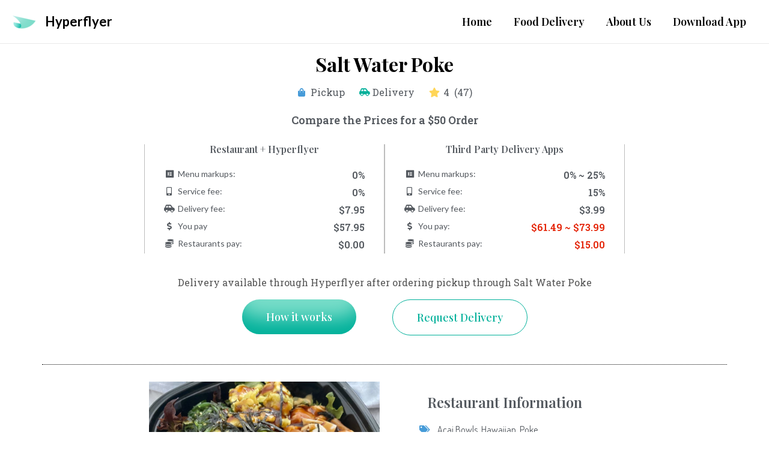

--- FILE ---
content_type: text/html; charset=utf-8
request_url: https://www.google.com/recaptcha/api2/aframe
body_size: 183
content:
<!DOCTYPE HTML><html><head><meta http-equiv="content-type" content="text/html; charset=UTF-8"></head><body><script nonce="2wT1iE7SNFXhJbwMl1vLAw">/** Anti-fraud and anti-abuse applications only. See google.com/recaptcha */ try{var clients={'sodar':'https://pagead2.googlesyndication.com/pagead/sodar?'};window.addEventListener("message",function(a){try{if(a.source===window.parent){var b=JSON.parse(a.data);var c=clients[b['id']];if(c){var d=document.createElement('img');d.src=c+b['params']+'&rc='+(localStorage.getItem("rc::a")?sessionStorage.getItem("rc::b"):"");window.document.body.appendChild(d);sessionStorage.setItem("rc::e",parseInt(sessionStorage.getItem("rc::e")||0)+1);localStorage.setItem("rc::h",'1762964350729');}}}catch(b){}});window.parent.postMessage("_grecaptcha_ready", "*");}catch(b){}</script></body></html>